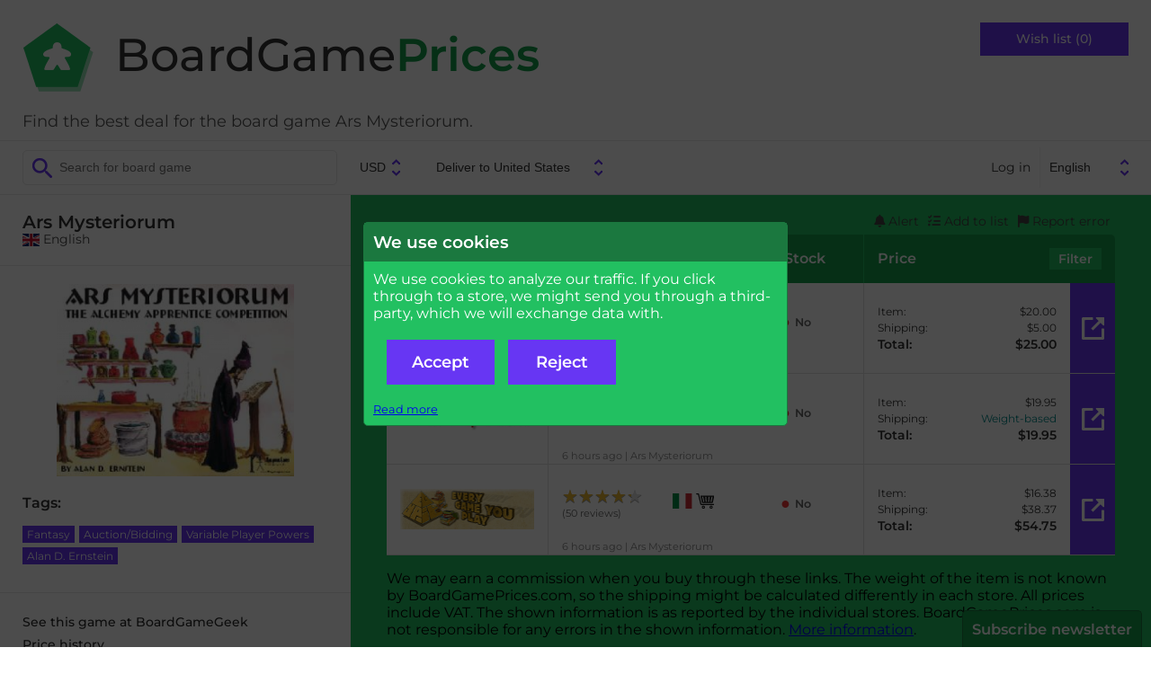

--- FILE ---
content_type: text/html; charset=UTF-8
request_url: https://boardgameprices.com/item/show/9939/ars-mysteriorum
body_size: 9403
content:
<!DOCTYPE html>
<html lang="en">
<head>
  <meta http-equiv="Content-Type" content="text/html; charset=UTF-8">
  <title>Ars Mysteriorum - best deal on board games -
  BoardGamePrices.com</title>
  <meta name="viewport" content="width=device-width, user-scalable=no, initial-scale=1.0">
  <link href="/css/fonts.css" rel="stylesheet">
  <link href="/css/fontawesome.min.css" rel="stylesheet">
  <link href="/css/solid.min.css" rel="stylesheet">
  <link href="/css/base2.v141.css" media="all" type="text/css" rel="stylesheet">
    <meta name="description" content="Find the best price or deal for the board game Ars Mysteriorum ">

  <link rel="canonical" href="/item/show/9939/ars-mysteriorum" />
<link rel="alternate" hreflang="da" href="https://braetspilspriser.dk/item/show/9939/ars-mysteriorum" />
<link rel="alternate" hreflang="sv" href="https://bradspelspriser.se/item/show/9939/ars-mysteriorum" />
<link rel="alternate" hreflang="en-GB" href="https://boardgameprices.co.uk/item/show/9939/ars-mysteriorum" />
<link rel="alternate" hreflang="en-US" href="https://boardgameprices.com/item/show/9939/ars-mysteriorum" />
<link rel="alternate" hreflang="de" href="https://brettspielpreise.de/item/show/9939/ars-mysteriorum" />
<link rel="alternate" hreflang="fr" href="https://ludiprix.fr/item/show/9939/ars-mysteriorum" />
<link rel="alternate" hreflang="nl" href="https://bordspelprijzen.nl/item/show/9939/ars-mysteriorum" />
<link rel="alternate" hreflang="es" href="https://preciosjuegosdemesa.es/item/show/9939/ars-mysteriorum" />
<meta property="og:title" content="Ars Mysteriorum" />
<meta property="og:image" content="https://d2qg6c07ydxh2f.cloudfront.net/items/39/img_9939_MAIN.png" />


<!-- WGCC873 -->

</head>
<body>

 <div id="header">
   <div class="headergroup flex-left">
       <a href="/"><img src="/img/logo.png" alt="BoardGamePrices.com" class="logo" />
       <h2 class="title">BoardGame<span>Prices</span></h2>
       </a>
       <div class="tagline">
Find the best deal for the board game Ars Mysteriorum.       </div>
   </div>

   <div class="headergroup" style="flex-grow: 2">
   </div>

   <div class="headergroup flex-right wishlistheader">
       <a class="wishlistbutton" href="/cart/show">Wish list (0)</a>
   </div>
   <div id="menutoggle">
     <input type="checkbox" />
     <div id="cover"></div>
     <span></span>
     <span></span>
     <span></span>
     <ul id="menu">
          <li>Menu</li>
          <a href="/cart/show"><li>Wish list</li></a>
                      <a href="/user/login"><li>Log in</li></a>
          
          <a href="/about"><li>About BoardGamePrices.com</li></a>
          <a href="/about/contact"><li>Contact</li></a>
          <li>
          <form id="language2" action="/user/settings" method="POST">
          <input type="hidden" name="ccy" value="USD">
          <input type="hidden" name="destination" value="US">
          <select name="language" onchange="this.form.submit()">
						<option value="da" >Dansk</option>
            			<option value="sv" >Svenska</option>
            			<option value="en" selected="selected">English</option>
            			<option value="de" >Deutsch</option>
            			<option value="fr" >Français</option>
            			<option value="nl" >Nederlands</option>
            			<option value="es" >Español</option>
                      </select>
          </form>
          </li>
     </ul>
   </div>
 </div>

 <div id="toolbar">
      <div>
          <form action="/item/search" method="GET" id="search">
              <input type="search" class="searchfield" name="search" placeholder="Search for board game" value="">
          </form>

          <form action="/user/settings" method="POST" id="profile">
              <input type="hidden" name="language" value="en">
              <select name="currency" onchange="this.form.submit()">
                                <option value="DKK" >DKK</option>
                                <option value="EUR" >EUR</option>
                                <option value="SEK" >SEK</option>
                                <option value="GBP" >GBP</option>
                                <option value="USD" selected="selected">USD</option>
                                <option value="PLN" >PLN</option>
                                <option value="NOK" >NOK</option>
                                <option value="CHF" >CHF</option>
                                <option value="CAD" >CAD</option>
                                <option value="HUF" >HUF</option>
                                <option value="CZK" >CZK</option>
                                <option value="BGN" >BGN</option>
                              </select>
              <select name="destination" onchange="this.form.submit()">
                                <option value="AT" >Deliver to Austria</option>
			                    <option value="BE" >Deliver to Belgium</option>
			                    <option value="BG" >Deliver to Bulgaria</option>
			                    <option value="CA" >Deliver to Canada</option>
			                    <option value="HR" >Deliver to Croatia</option>
			                    <option value="CZ" >Deliver to Czechia</option>
			                    <option value="DK" >Deliver to Denmark</option>
			                    <option value="EE" >Deliver to Estonia</option>
			                    <option value="FI" >Deliver to Finland</option>
			                    <option value="FR" >Deliver to France</option>
			                    <option value="DE" >Deliver to Germany</option>
			                    <option value="GR" >Deliver to Greece</option>
			                    <option value="HU" >Deliver to Hungary</option>
			                    <option value="IE" >Deliver to Ireland</option>
			                    <option value="IT" >Deliver to Italy</option>
			                    <option value="LV" >Deliver to Latvia</option>
			                    <option value="LT" >Deliver to Lithuania</option>
			                    <option value="NO" >Deliver to Norway</option>
			                    <option value="PL" >Deliver to Poland</option>
			                    <option value="PT" >Deliver to Portugal</option>
			                    <option value="RO" >Deliver to Romania</option>
			                    <option value="SK" >Deliver to Slovakia</option>
			                    <option value="SI" >Deliver to Slovenia</option>
			                    <option value="ES" >Deliver to Spain</option>
			                    <option value="SE" >Deliver to Sweden</option>
			                    <option value="CH" >Deliver to Switzerland</option>
			                    <option value="NL" >Deliver to The Netherlands</option>
			                    <option value="GB" >Deliver to United Kingdom</option>
			                    <option value="US" selected="selected">Deliver to United States</option>
			                  </select>
          </form>
      </div>

      <div id="topmenu">
                      <a href="/user/login">Log in</a>
                    <form id="language" action="/user/settings" method="POST">
          <input type="hidden" name="ccy" value="USD">
          <input type="hidden" name="destination" value="US">
          <select name="language" onchange="this.form.submit()">
						<option value="da" >Dansk</option>
            			<option value="sv" >Svenska</option>
            			<option value="en" selected="selected">English</option>
            			<option value="de" >Deutsch</option>
            			<option value="fr" >Français</option>
            			<option value="nl" >Nederlands</option>
            			<option value="es" >Español</option>
                      </select>
          </form>
      </div>
 </div>

 <div id="message">
        
     </div>

 <div id="main">
     
<!-- START ITEM LEFT -->
<script type="application/ld+json">
{
    "@context": "http://schema.org/",
    "@type": "Product",
    "name": "Ars Mysteriorum",
    "image": "https://d2qg6c07ydxh2f.cloudfront.net/items/39/img_9939_MAIN.png",
    "sku": "9939",
    "description": "Ars Mysteriorum",
    "gtin": null,
    "offers": {
        "@type": "AggregateOffer",
        "lowPrice": "16.38",
        "highPrice": "20",
        "priceCurrency": "USD",
        "offerCount": 3    }
}
</script>


<div id="sidebar">
  <div class="productname sidebarinfo">
    <h1>Ars Mysteriorum</h1>
        <span class="itemversion"><span class="nobr"><img src="/img/svg/flags/GB.svg" class="flag-icon svg-icon" alt="GB" />&nbsp;English</span></span>
       </div>

   <div class="sidebarinfo">
     <img class="product" src="https://d2qg6c07ydxh2f.cloudfront.net/items/39/img_9939_MAIN.png" alt="Ars Mysteriorum" title="Ars Mysteriorum" />

        </div>

   <input type="checkbox" id="productdetails" role="button" class="expander" />
   <div class="productdetails expandee">

   <h3>Tags:</h3>
   <ul class="tags">
               <li><a href="/item/search/?tags=58">Fantasy</a></li>
                    <li><a href="/item/search/?tags=41">Auction/Bidding</a></li>
                    <li><a href="/item/search/?tags=20">Variable Player Powers</a></li>
                    <li><a href="/item/search/?tags=4691">Alan D. Ernstein</a></li>
                       </ul>


   
      
   <ul class="actions">


<li><a href="http://www.boardgamegeek.com/boardgame/17125/show">See this game at BoardGameGeek</a></li>

<li><a href="/item/history/9939/ars-mysteriorum">Price history</a></li>

<li><label for="modal_notifyme">Notify me, when the price is lower.</label></li>

<li>
    <form action="/cart/add" method="POST">
        <input type="hidden" name="id" value="9939" />
        <input type="hidden" name="action" value="return" />
        <button type="submit">Add to wish list</button>
    </form>
</li>

<li><label for="modal_report_error">Report an error on this page</label></li>








</ul>

</div>


    <label for="productdetails" id="productdetailstoggle"><span>Expand details</span></label>
</div>


<div id="content" class="withproducttools">



<ul class="producttools">
   <li><label for="modal_notifyme"><i class="fa-solid fa-bell"></i>&nbsp;Alert</label></li>
   <li><label for="modal_add_to_list"><i class="fa-solid fa-list-check"></i>&nbsp;Add to list</label></li>
   <li><label for="modal_report_error"><i class="fa-solid fa-flag"></i>&nbsp;Report error</label></li>
</ul>

<div id="vendorlist">
 <div class="vendorheader" style="-ms-grid-column: 1; -ms-grid-row: 1">Store</div>
 <div class="multicell vendorheader-wrapper" style="-ms-grid-column: 2; -ms-grid-row: 1">
     <div class="vendorheader ratingcolumn">Rating</div>
     <div class="vendorheader informationcolumn">Information</div>
     <div class="vendorheader stockcolumn">Stock</div>
 </div>
 <div class="vendorheader" style="-ms-grid-column:3; -ms-grid-row: 1">Price   <label style="cursor:pointer" for="listfilter">Filter</label>
 </div>

 <input type="checkbox" id="listfilter" role="button" class="expander">
 <div method="POST" class="listfiltercontainer expandee" style="-ms-grid-row: 2; -ms-grid-column: 1; -ms-grid-column-span: 3">
   <div>
     <p>Here you can change your price display settings for BoardGamePrices.com. By default the cheapest price is shown based on delivery with tracking to your door, paid by credit card. Some stores offer cheaper alternatives, which your can chose to have shown instead, if applicable.</p>
   </div>
   <form method="POST">
   <input type="hidden" name="pricesettings" value="1" />

    <div style="white-space: nowrap">
     <select name="pricesort">
       <option value="SMART" selected="selected">Smart sort</option>
       <option value="CHEAP1">By price including shipping</option>
       <option value="CHEAP2">By price before shipping</option>
       <option value="STOCK">By stock status</option>
     </select>
     <br />
     <input type="checkbox" name="shipping_letter" id="shipping_letter"  />
     <label for="shipping_letter">Allow shipping by letter (no tracking).</label><br />
     <input type="checkbox" name="shipping_postoffice" id="shipping_postoffice" checked="checked" />
     <label for="shipping_postoffice">Allow delivery to postal office.</label><br />
     <input type="checkbox" name="shipping_pickupbox" id="shipping_pickupbox"  />
     <label for="shipping_pickupbox">Allow delivery to an automated station.</label><br />
     <input type="checkbox" name="shipping_office" id="shipping_office"  />
     <label for="shipping_office">Allow delivery to your office address.</label><br />
     <button type="submit" class="button">Save</button>
    </div>

    <div>
     <p>Allow pick-up from these stores</p>
     <div class="pickuplist">
                                                                                                                                                                                                                                                                                                                                                                                                                                                                                                                                                                                                                                                                                                                                                                                                                                                                                                                                                                                                                                                                                                                                                                                                                                                                                                                                                                                                                                                                                                                                                                                                                                                                                                                                                                                                                                                                                                                                                                                                                                                                                                                                                                                                                                                                                                                                                                                                                                                                                                                                                                                                                                                                                                                                                                                                                                                                                                                                                                                                                                                                                                                                                                                                                                                                                                                                                                                                                                                                                                                                                                                                                                                                                                                                                                                                                                                                                                                                                                                                                                                                                                                                                                                              </div>
    </div>

   </form>
 </div>



 <div class="vendordetail vendorlogo" style="-ms-grid-column: 1; -ms-grid-row: 3"><img class="storeimage" title="Spida Games" alt="Spida Games" src="https://d2qg6c07ydxh2f.cloudfront.net/shops/498.png?hash=1" /></div>

<div class="vendordetail vendorstatus">
 <div class="infocontainer multicell" style="-ms-grid-column: 2; -ms-grid-row: 3">
     <div class="vendorrating">
            </div>
     <div class="vendorinfo">
     <img src="/img/svg/flags/US.svg" class="vendorinfo-icon flag-icon svg-icon" alt="US" />&nbsp;<a href="/store/stuffers/498"><img alt="Stuff your basket at Spida Games!" src="/img/svg/shopping-cart-icon.svg" title="Stuff your basket at Spida Games!" class="shopping-cart-icon svg-icon vendorinfo-icon" /></a>     </div>
     <div class="vendorstock">
                <span class="stockno">No</span>
                     </div>
 </div>
    <div class="storeitemname">
        <span title="2026-01-19 19:00:13">2 hours ago</span>        |
        Ars Mysteriorum    </div>
</div>
 <div class="vendordetail vendorprice" style="-ms-grid-column: 3; -ms-grid-row: 3">

    <div class="pricedetails">

        <div style="-ms-grid-column: 1; -ms-grid-row: 1">Item:</div>
        <div style="-ms-grid-column: 2; -ms-grid-row: 1">$20.00</div>

        <div style="-ms-grid-column: 1; -ms-grid-row: 2">Shipping:</div>
        <div style="-ms-grid-column: 2; -ms-grid-row: 2">$5.00</div>

        
        
        <div class="total" style="-ms-grid-column: 1; -ms-grid-row: 5">Total:</div>
        <div class="total grand-total" style="-ms-grid-column: 2; -ms-grid-row: 5">$25.00</div>
    </div>

                        <a rel="nofollow" href="/item/go?rank=1&source=I&storeitemid=4915326" class="buylink" onclick="return checkConsent()">Buy now</a>
            
 </div>


 <div class="vendordetail vendorlogo" style="-ms-grid-column: 1; -ms-grid-row: 4"><img class="storeimage" title="Fair Play Games" alt="Fair Play Games" src="https://d2qg6c07ydxh2f.cloudfront.net/shops/82.png?hash=1" /></div>

<div class="vendordetail vendorstatus">
 <div class="infocontainer multicell" style="-ms-grid-column: 2; -ms-grid-row: 4">
     <div class="vendorrating">
            </div>
     <div class="vendorinfo">
     <img src="/img/svg/flags/US.svg" class="vendorinfo-icon flag-icon svg-icon" alt="US" />&nbsp;<a href="/store/stuffers/82"><img alt="Stuff your basket at Fair Play Games!" src="/img/svg/shopping-cart-icon.svg" title="Stuff your basket at Fair Play Games!" class="shopping-cart-icon svg-icon vendorinfo-icon" /></a>     </div>
     <div class="vendorstock">
                <span class="stockno">No</span>
                     </div>
 </div>
    <div class="storeitemname">
        <span title="2026-01-19 15:35:02">6 hours ago</span>        |
        Ars Mysteriorum    </div>
</div>
 <div class="vendordetail vendorprice" style="-ms-grid-column: 3; -ms-grid-row: 4">

    <div class="pricedetails">

        <div style="-ms-grid-column: 1; -ms-grid-row: 1">Item:</div>
        <div style="-ms-grid-column: 2; -ms-grid-row: 1">$19.95</div>

        <div style="-ms-grid-column: 1; -ms-grid-row: 2">Shipping:</div>
        <div style="-ms-grid-column: 2; -ms-grid-row: 2"><span style="color:darkcyan">Weight-based</span></div>

        
        
        <div class="total" style="-ms-grid-column: 1; -ms-grid-row: 5">Total:</div>
        <div class="total grand-total" style="-ms-grid-column: 2; -ms-grid-row: 5">$19.95</div>
    </div>

                        <a rel="nofollow" href="/item/go?rank=2&source=I&storeitemid=147650" class="buylink" onclick="return checkConsent()">Buy now</a>
            
 </div>


 <div class="vendordetail vendorlogo" style="-ms-grid-column: 1; -ms-grid-row: 5"><img class="storeimage" title="Every Game You Play" alt="Every Game You Play" src="https://d2qg6c07ydxh2f.cloudfront.net/shops/320.png?hash=1" /></div>

<div class="vendordetail vendorstatus">
 <div class="infocontainer multicell" style="-ms-grid-column: 2; -ms-grid-row: 5">
     <div class="vendorrating">
                <div>
         <a href="http://www.trustpilot.co.uk/review/www.egyp.it" rel="nofollow" style="text-decoration:none">
                      <div class="star-rating"><div class="star-rating-top" style="width:86%"><span>&#9733;</span><span>&#9733;</span><span>&#9733;</span><span>&#9733;</span><span>&#9733;</span></div><div class="star-rating-bottom"><span>&#9733;</span><span>&#9733;</span><span>&#9733;</span><span>&#9733;</span><span>&#9733;</span></div></div>                    </a>
         <span class="ratingcount">(50&nbsp;reviews)</span>
         </div>
            </div>
     <div class="vendorinfo">
     <img src="/img/svg/flags/IT.svg" class="vendorinfo-icon flag-icon svg-icon" alt="IT" />&nbsp;<a href="/store/stuffers/320"><img alt="Stuff your basket at Every Game You Play!" src="/img/svg/shopping-cart-icon.svg" title="Stuff your basket at Every Game You Play!" class="shopping-cart-icon svg-icon vendorinfo-icon" /></a>     </div>
     <div class="vendorstock">
                <span class="stockno">No</span>
                     </div>
 </div>
    <div class="storeitemname">
        <span title="2026-01-19 14:56:37">6 hours ago</span>        |
        Ars Mysteriorum    </div>
</div>
 <div class="vendordetail vendorprice" style="-ms-grid-column: 3; -ms-grid-row: 5">

    <div class="pricedetails">

        <div style="-ms-grid-column: 1; -ms-grid-row: 1">Item:</div>
        <div style="-ms-grid-column: 2; -ms-grid-row: 1">$16.38</div>

        <div style="-ms-grid-column: 1; -ms-grid-row: 2">Shipping:</div>
        <div style="-ms-grid-column: 2; -ms-grid-row: 2">$38.37</div>

        
        
        <div class="total" style="-ms-grid-column: 1; -ms-grid-row: 5">Total:</div>
        <div class="total grand-total" style="-ms-grid-column: 2; -ms-grid-row: 5">$54.75</div>
    </div>

                        <a rel="nofollow" href="/item/go?rank=3&source=I&storeitemid=2081309" class="buylink" onclick="return checkConsent()">Buy now</a>
            
 </div>


</div>
<p>We may earn a commission when you buy through these links.
The weight of the item is not known by BoardGamePrices.com, so the shipping might be calculated differently in each store.
All prices include VAT. The shown information is as reported by the individual stores.
    BoardGamePrices.com is not responsible for any errors in the shown information. <a href="/about">More information</a>.</p>


<span>
    <input type="checkbox" id="modal_add_to_list" role="button" class="expander" />
    <div class="modal expandee fullmodal">
        <div>
            <form action="/cart/add" method="POST">
                <input type="hidden" name="id" value="9939" />
                <input type="hidden" name="action" value="return" />
                <button type="submit" class="button" style="width: 200px">Add to wish list</button>
            <label for="modal_add_to_list" class="button">Close</label>
            </form>

            <hr />

                            <em style="display:block">If you <a href="/user/login">log in</a>, you can create several lists - including public lists!</em>
            

        </div>
    </div>
</span>

<span>
<input type="checkbox" id="modal_report_error" role="button" class="expander" />
<div class="modal expandee fullmodal">
    <form action="/item/doreporterror" method="POST">
        <p>Here you can report errors on this page. Describe the error, and we will examine it as soon as possible. Notice that prices and
    stock status are updated nightly, and therefore delays can occur.</p>
        <p>
            <input type="hidden" name="store_item_ids" value="4915326,147650,2081309" />
            <input type="hidden" name="item_id" value="9939" />
            <input type="text" id="subject2" name="subject" autofill="off" />
            <input type="hidden" id="check2" name="check" value="4" />
            <style>
                input#subject2 {
                    display:none;
                }
            </style>
            <script type="text/javascript">
                document.getElementById('check2').value = '3';
            </script>

            <div class="inputfieldrow">
                <label for="error_type">Type of the error:</label>
                <select name="error_type" id="error_type">
                    <option value="error_select">Choose...</option>
                    <option value="error_price">Wrong price</option>
                    <option value="error_stock">Wrong stock status</option>
                    <option value="error_map">Wrong product listed</option>
                    <option value="error_link">Wrong link to a shop</option>
                    <option value="error_weight">Wrong weight for the product</option>
                    <option value="error_version">Different versions listed</option>
                    <option value="error_picture">Wrong picture</option>
                    <option value="error_other">Other</option>
                </select>
            </div>

            <div class="inputfieldrow">
                <label for="error_email">Your email:</label>
                <input type="email" name="error_email" id="error_email" />
            </div>
            <div class="inputfieldrow">
                <label for="error_text">More information:</label>
                <textarea name="error_text" id="error_text"></textarea>
            </div>
            We will only use your email for notifying you, once the error has been corrected, or if we need more information.            <div class="inputfieldrow">
                <input type="submit" value="Send" class="button">
                <label for="modal_report_error" class="button">Close</label>
            </div>
        </p>
    </form>
</div>
</span>
<span>
<input type="checkbox" id="modal_notifyme" role="button" class="expander" />
<div class="modal expandee fullmodal">
    <form action="/user/notifyme" method="POST">
        <p>If you would like to be notified, when Ars Mysteriorum is in stock, you can enter your e-mail here. We will send you a mail, once Ars Mysteriorum is in stock in at least one store. We will not use your e-mail for any other purpose than sending you this one e-mail.</p>
        <div>
            <input type="hidden" name="item_id" value="9939" />
            <div class="inputfieldrow">
            <label>E-mail</label>
            <input type="email" name="email" value="" />
            <input type="text" id="subject3" name="subject" autofill="off" />
            <input type="hidden" id="check3" name="check" value="4" />
            <style>
                input#subject3 {
                    display:none;
                }
            </style>
            <script type="text/javascript">
                document.getElementById('check3').value = '3';
            </script>
            </div>
            <br />
                <input style="display: inline" type="checkbox" name="usemaxprice" id="usemaxprice" role="button" class="expander" checked="checked"/>
                <label for="usemaxprice">Only notify me, when the price (incl. shipping) is below a certain amount.</label>
                <div class="expandee">
                    <input style="width: 10em; text-align: right" type="number" name="maxprice" id="maxprice" value="54" />
                    USD                </div>
            <br />
            <br />

            <div>
                                <input style="display: inline" type="checkbox" name="excludestores" id="excludestores" role="button" class="expander"  />
                <label for="excludestores">Do not notify me for certain stores.</label>
                <div class="expandee" style="flex-direction: column">
                    <div class="excludelist">

                                                                                    <input  type="checkbox" id="excludenotify_151" name="excludenotify[151]" class="excludenotifycheck excludenotifycheck_US" />
                                <label style="display:inline" for="excludenotify_151"><img src="/img/svg/flags/US.svg" class="flag-icon svg-icon" alt="US" />&nbsp;Amazon</label><br />
                                                                                                                <input  type="checkbox" id="excludenotify_489" name="excludenotify[489]" class="excludenotifycheck excludenotifycheck_US" />
                                <label style="display:inline" for="excludenotify_489"><img src="/img/svg/flags/US.svg" class="flag-icon svg-icon" alt="US" />&nbsp;Asmodee</label><br />
                                                                                                                <input  type="checkbox" id="excludenotify_199" name="excludenotify[199]" class="excludenotifycheck excludenotifycheck_US" />
                                <label style="display:inline" for="excludenotify_199"><img src="/img/svg/flags/US.svg" class="flag-icon svg-icon" alt="US" />&nbsp;Atomic Empire</label><br />
                                                                                                                <input  type="checkbox" id="excludenotify_495" name="excludenotify[495]" class="excludenotifycheck excludenotifycheck_US" />
                                <label style="display:inline" for="excludenotify_495"><img src="/img/svg/flags/US.svg" class="flag-icon svg-icon" alt="US" />&nbsp;Board Game Barrister</label><br />
                                                                                                                <input  type="checkbox" id="excludenotify_487" name="excludenotify[487]" class="excludenotifycheck excludenotifycheck_US" />
                                <label style="display:inline" for="excludenotify_487"><img src="/img/svg/flags/US.svg" class="flag-icon svg-icon" alt="US" />&nbsp;Board Gaming with Education</label><br />
                                                                                                                <input  type="checkbox" id="excludenotify_474" name="excludenotify[474]" class="excludenotifycheck excludenotifycheck_US" />
                                <label style="display:inline" for="excludenotify_474"><img src="/img/svg/flags/US.svg" class="flag-icon svg-icon" alt="US" />&nbsp;Boardtopia</label><br />
                                                                                                                <input  type="checkbox" id="excludenotify_87" name="excludenotify[87]" class="excludenotifycheck excludenotifycheck_US" />
                                <label style="display:inline" for="excludenotify_87"><img src="/img/svg/flags/US.svg" class="flag-icon svg-icon" alt="US" />&nbsp;Cape Fear Games</label><br />
                                                                                                                <input  type="checkbox" id="excludenotify_86" name="excludenotify[86]" class="excludenotifycheck excludenotifycheck_US" />
                                <label style="display:inline" for="excludenotify_86"><img src="/img/svg/flags/US.svg" class="flag-icon svg-icon" alt="US" />&nbsp;Cardhaus</label><br />
                                                                                                                <input  type="checkbox" id="excludenotify_507" name="excludenotify[507]" class="excludenotifycheck excludenotifycheck_US" />
                                <label style="display:inline" for="excludenotify_507"><img src="/img/svg/flags/US.svg" class="flag-icon svg-icon" alt="US" />&nbsp;Coupled Games</label><br />
                                                                                                                <input  type="checkbox" id="excludenotify_504" name="excludenotify[504]" class="excludenotifycheck excludenotifycheck_US" />
                                <label style="display:inline" for="excludenotify_504"><img src="/img/svg/flags/US.svg" class="flag-icon svg-icon" alt="US" />&nbsp;Detective Hawk Games</label><br />
                                                                                                                <input  type="checkbox" id="excludenotify_82" name="excludenotify[82]" class="excludenotifycheck excludenotifycheck_US" />
                                <label style="display:inline" for="excludenotify_82"><img src="/img/svg/flags/US.svg" class="flag-icon svg-icon" alt="US" />&nbsp;Fair Play Games</label><br />
                                                                                                                <input  type="checkbox" id="excludenotify_484" name="excludenotify[484]" class="excludenotifycheck excludenotifycheck_US" />
                                <label style="display:inline" for="excludenotify_484"><img src="/img/svg/flags/US.svg" class="flag-icon svg-icon" alt="US" />&nbsp;Game Grid</label><br />
                                                                                                                <input  type="checkbox" id="excludenotify_509" name="excludenotify[509]" class="excludenotifycheck excludenotifycheck_US" />
                                <label style="display:inline" for="excludenotify_509"><img src="/img/svg/flags/US.svg" class="flag-icon svg-icon" alt="US" />&nbsp;Game Kastle</label><br />
                                                                                                                <input  type="checkbox" id="excludenotify_483" name="excludenotify[483]" class="excludenotifycheck excludenotifycheck_US" />
                                <label style="display:inline" for="excludenotify_483"><img src="/img/svg/flags/US.svg" class="flag-icon svg-icon" alt="US" />&nbsp;Game Nerdz</label><br />
                                                                                                                <input  type="checkbox" id="excludenotify_486" name="excludenotify[486]" class="excludenotifycheck excludenotifycheck_US" />
                                <label style="display:inline" for="excludenotify_486"><img src="/img/svg/flags/US.svg" class="flag-icon svg-icon" alt="US" />&nbsp;Gamers Grove</label><br />
                                                                                                                <input  type="checkbox" id="excludenotify_502" name="excludenotify[502]" class="excludenotifycheck excludenotifycheck_US" />
                                <label style="display:inline" for="excludenotify_502"><img src="/img/svg/flags/US.svg" class="flag-icon svg-icon" alt="US" />&nbsp;Games and Stuff</label><br />
                                                                                                                <input  type="checkbox" id="excludenotify_490" name="excludenotify[490]" class="excludenotifycheck excludenotifycheck_US" />
                                <label style="display:inline" for="excludenotify_490"><img src="/img/svg/flags/US.svg" class="flag-icon svg-icon" alt="US" />&nbsp;Gamezenter</label><br />
                                                                                                                <input  type="checkbox" id="excludenotify_510" name="excludenotify[510]" class="excludenotifycheck excludenotifycheck_US" />
                                <label style="display:inline" for="excludenotify_510"><img src="/img/svg/flags/US.svg" class="flag-icon svg-icon" alt="US" />&nbsp;GatePlay</label><br />
                                                                                                                <input  type="checkbox" id="excludenotify_494" name="excludenotify[494]" class="excludenotifycheck excludenotifycheck_US" />
                                <label style="display:inline" for="excludenotify_494"><img src="/img/svg/flags/US.svg" class="flag-icon svg-icon" alt="US" />&nbsp;Gift of Games</label><br />
                                                                                                                <input  type="checkbox" id="excludenotify_488" name="excludenotify[488]" class="excludenotifycheck excludenotifycheck_US" />
                                <label style="display:inline" for="excludenotify_488"><img src="/img/svg/flags/US.svg" class="flag-icon svg-icon" alt="US" />&nbsp;Just Games Rochester LLC</label><br />
                                                                                                                <input  type="checkbox" id="excludenotify_493" name="excludenotify[493]" class="excludenotifycheck excludenotifycheck_US" />
                                <label style="display:inline" for="excludenotify_493"><img src="/img/svg/flags/US.svg" class="flag-icon svg-icon" alt="US" />&nbsp;Legendesque</label><br />
                                                                                                                <input  type="checkbox" id="excludenotify_85" name="excludenotify[85]" class="excludenotifycheck excludenotifycheck_US" />
                                <label style="display:inline" for="excludenotify_85"><img src="/img/svg/flags/US.svg" class="flag-icon svg-icon" alt="US" />&nbsp;Miniature Market</label><br />
                                                                                                                <input  type="checkbox" id="excludenotify_492" name="excludenotify[492]" class="excludenotifycheck excludenotifycheck_US" />
                                <label style="display:inline" for="excludenotify_492"><img src="/img/svg/flags/US.svg" class="flag-icon svg-icon" alt="US" />&nbsp;Pandemonium Books & Games</label><br />
                                                                                                                <input  type="checkbox" id="excludenotify_512" name="excludenotify[512]" class="excludenotifycheck excludenotifycheck_US" />
                                <label style="display:inline" for="excludenotify_512"><img src="/img/svg/flags/US.svg" class="flag-icon svg-icon" alt="US" />&nbsp;Shadowborne Games</label><br />
                                                                                                                <input  type="checkbox" id="excludenotify_498" name="excludenotify[498]" class="excludenotifycheck excludenotifycheck_US" />
                                <label style="display:inline" for="excludenotify_498"><img src="/img/svg/flags/US.svg" class="flag-icon svg-icon" alt="US" />&nbsp;Spida Games</label><br />
                                                                                                                <input  type="checkbox" id="excludenotify_499" name="excludenotify[499]" class="excludenotifycheck excludenotifycheck_US" />
                                <label style="display:inline" for="excludenotify_499"><img src="/img/svg/flags/US.svg" class="flag-icon svg-icon" alt="US" />&nbsp;Spielbound</label><br />
                                                                                                                <input  type="checkbox" id="excludenotify_482" name="excludenotify[482]" class="excludenotifycheck excludenotifycheck_US" />
                                <label style="display:inline" for="excludenotify_482"><img src="/img/svg/flags/US.svg" class="flag-icon svg-icon" alt="US" />&nbsp;Tabletop Merchant</label><br />
                                                                                                                <input  type="checkbox" id="excludenotify_481" name="excludenotify[481]" class="excludenotifycheck excludenotifycheck_US" />
                                <label style="display:inline" for="excludenotify_481"><img src="/img/svg/flags/US.svg" class="flag-icon svg-icon" alt="US" />&nbsp;Time Well Spent</label><br />
                                                                                                                                                                                                                                                                                                                                                                                    <input  type="checkbox" id="excludenotify_233" name="excludenotify[233]" class="excludenotifycheck excludenotifycheck_BE" />
                                <label style="display:inline" for="excludenotify_233"><img src="/img/svg/flags/BE.svg" class="flag-icon svg-icon" alt="BE" />&nbsp;De Spelvogel</label><br />
                                                                                                                                                                                                                                                                            <input  type="checkbox" id="excludenotify_480" name="excludenotify[480]" class="excludenotifycheck excludenotifycheck_BE" />
                                <label style="display:inline" for="excludenotify_480"><img src="/img/svg/flags/BE.svg" class="flag-icon svg-icon" alt="BE" />&nbsp;Sheepgames</label><br />
                                                                                                                                                                                                                                                                                                                                <input  type="checkbox" id="excludenotify_267" name="excludenotify[267]" class="excludenotifycheck excludenotifycheck_BE" />
                                <label style="display:inline" for="excludenotify_267"><img src="/img/svg/flags/BE.svg" class="flag-icon svg-icon" alt="BE" />&nbsp;Worlds' End Comics & Games</label><br />
                                                                                                                <input  type="checkbox" id="excludenotify_551" name="excludenotify[551]" class="excludenotifycheck excludenotifycheck_CA" />
                                <label style="display:inline" for="excludenotify_551"><img src="/img/svg/flags/CA.svg" class="flag-icon svg-icon" alt="CA" />&nbsp;Cardboard Hero</label><br />
                                                                                                                <input  type="checkbox" id="excludenotify_275" name="excludenotify[275]" class="excludenotifycheck excludenotifycheck_CA" />
                                <label style="display:inline" for="excludenotify_275"><img src="/img/svg/flags/CA.svg" class="flag-icon svg-icon" alt="CA" />&nbsp;Le Valet D'Coeur</label><br />
                                                                                                                                                                                                                        <input  type="checkbox" id="excludenotify_454" name="excludenotify[454]" class="excludenotifycheck excludenotifycheck_CH" />
                                <label style="display:inline" for="excludenotify_454"><img src="/img/svg/flags/CH.svg" class="flag-icon svg-icon" alt="CH" />&nbsp;Well Played</label><br />
                                                                                                                                                                                                                        <input  type="checkbox" id="excludenotify_118" name="excludenotify[118]" class="excludenotifycheck excludenotifycheck_DE" />
                                <label style="display:inline" for="excludenotify_118"><img src="/img/svg/flags/DE.svg" class="flag-icon svg-icon" alt="DE" />&nbsp;Amazon</label><br />
                                                                                                                                                                                                                                                                                                                                                                                                                                                                                                                                                                                                                                                                                                                                                                <input  type="checkbox" id="excludenotify_447" name="excludenotify[447]" class="excludenotifycheck excludenotifycheck_DE" />
                                <label style="display:inline" for="excludenotify_447"><img src="/img/svg/flags/DE.svg" class="flag-icon svg-icon" alt="DE" />&nbsp;Gamer's HQ</label><br />
                                                                                                                <input  type="checkbox" id="excludenotify_476" name="excludenotify[476]" class="excludenotifycheck excludenotifycheck_DE" />
                                <label style="display:inline" for="excludenotify_476"><img src="/img/svg/flags/DE.svg" class="flag-icon svg-icon" alt="DE" />&nbsp;Keen Bean Studio</label><br />
                                                                                                                                                                                                                                                                                                                                                                                                                                                                                                                                                <input  type="checkbox" id="excludenotify_68" name="excludenotify[68]" class="excludenotifycheck excludenotifycheck_DE" />
                                <label style="display:inline" for="excludenotify_68"><img src="/img/svg/flags/DE.svg" class="flag-icon svg-icon" alt="DE" />&nbsp;Spiele-Offensive</label><br />
                                                                                                                                                                    <input  type="checkbox" id="excludenotify_246" name="excludenotify[246]" class="excludenotifycheck excludenotifycheck_DE" />
                                <label style="display:inline" for="excludenotify_246"><img src="/img/svg/flags/DE.svg" class="flag-icon svg-icon" alt="DE" />&nbsp;Spieletastisch</label><br />
                                                                                                                                                                                                                                                                                                                                                                                                                                                                                                                                                                                                                                                                                                                                                                                                                                                                                                                                                                                                                                                                                                                                                                                                                                                                                                                                                                                                                                                                                                                                                                                                                                                                                                                                                                                            <input  type="checkbox" id="excludenotify_467" name="excludenotify[467]" class="excludenotifycheck excludenotifycheck_EE" />
                                <label style="display:inline" for="excludenotify_467"><img src="/img/svg/flags/EE.svg" class="flag-icon svg-icon flag-icon-with-border" alt="EE" />&nbsp;Lauamängud</label><br />
                                                                                                                                                                                                                                                                                                                                                                                                                                                                                                                                                                                                                                                                                                            <input  type="checkbox" id="excludenotify_290" name="excludenotify[290]" class="excludenotifycheck excludenotifycheck_ES" />
                                <label style="display:inline" for="excludenotify_290"><img src="/img/svg/flags/ES.svg" class="flag-icon svg-icon" alt="ES" />&nbsp;Mathom</label><br />
                                                                                                                                                                                                                                                                                                                                                                                                                                                                                                                                                <input  type="checkbox" id="excludenotify_212" name="excludenotify[212]" class="excludenotifycheck excludenotifycheck_FR" />
                                <label style="display:inline" for="excludenotify_212"><img src="/img/svg/flags/FR.svg" class="flag-icon svg-icon" alt="FR" />&nbsp;Agorajeux</label><br />
                                                                                                                                                                                                                                                                                                                                                                                                                                                                                                                                                                                                                                                                                                                                                                                                                    <input  type="checkbox" id="excludenotify_145" name="excludenotify[145]" class="excludenotifycheck excludenotifycheck_FR" />
                                <label style="display:inline" for="excludenotify_145"><img src="/img/svg/flags/FR.svg" class="flag-icon svg-icon" alt="FR" />&nbsp;Philibert</label><br />
                                                                                                                                                                                                                        <input  type="checkbox" id="excludenotify_511" name="excludenotify[511]" class="excludenotifycheck excludenotifycheck_GB" />
                                <label style="display:inline" for="excludenotify_511"><img src="/img/svg/flags/GB.svg" class="flag-icon svg-icon" alt="GB" />&nbsp;All Rolled Up</label><br />
                                                                                                                <input  type="checkbox" id="excludenotify_105" name="excludenotify[105]" class="excludenotifycheck excludenotifycheck_GB" />
                                <label style="display:inline" for="excludenotify_105"><img src="/img/svg/flags/GB.svg" class="flag-icon svg-icon" alt="GB" />&nbsp;Amazon</label><br />
                                                                                                                                                                                                                                                                                                                                                                                                                                        <input  type="checkbox" id="excludenotify_116" name="excludenotify[116]" class="excludenotifycheck excludenotifycheck_GB" />
                                <label style="display:inline" for="excludenotify_116"><img src="/img/svg/flags/GB.svg" class="flag-icon svg-icon" alt="GB" />&nbsp;Chaos Cards</label><br />
                                                                                                                                                                                                                                                                                                                                                                                    <input  type="checkbox" id="excludenotify_184" name="excludenotify[184]" class="excludenotifycheck excludenotifycheck_GB" />
                                <label style="display:inline" for="excludenotify_184"><img src="/img/svg/flags/GB.svg" class="flag-icon svg-icon" alt="GB" />&nbsp;Firestorm Cards</label><br />
                                                                                                                                                                                                                        <input  type="checkbox" id="excludenotify_381" name="excludenotify[381]" class="excludenotifycheck excludenotifycheck_GB" />
                                <label style="display:inline" for="excludenotify_381"><img src="/img/svg/flags/GB.svg" class="flag-icon svg-icon" alt="GB" />&nbsp;Gamers@Hart</label><br />
                                                                                                                                                                                                                                                                                                                                                                                                                                                                                                                                                                                                                                                                                                            <input  type="checkbox" id="excludenotify_557" name="excludenotify[557]" class="excludenotifycheck excludenotifycheck_GB" />
                                <label style="display:inline" for="excludenotify_557"><img src="/img/svg/flags/GB.svg" class="flag-icon svg-icon" alt="GB" />&nbsp;Meeples Corner</label><br />
                                                                                                                                                                                                                                                                                                                                                                                                                                                                                                                                                <input  type="checkbox" id="excludenotify_188" name="excludenotify[188]" class="excludenotifycheck excludenotifycheck_GB" />
                                <label style="display:inline" for="excludenotify_188"><img src="/img/svg/flags/GB.svg" class="flag-icon svg-icon" alt="GB" />&nbsp;Second Chance Games</label><br />
                                                                                                                                                                                                                                                                                                                                                                                                                                                                                                                                                                                                    <input  type="checkbox" id="excludenotify_537" name="excludenotify[537]" class="excludenotifycheck excludenotifycheck_GB" />
                                <label style="display:inline" for="excludenotify_537"><img src="/img/svg/flags/GB.svg" class="flag-icon svg-icon" alt="GB" />&nbsp;Thistle Taverns</label><br />
                                                                                                                                                                                                                                                                                                                                <input  type="checkbox" id="excludenotify_553" name="excludenotify[553]" class="excludenotifycheck excludenotifycheck_GB" />
                                <label style="display:inline" for="excludenotify_553"><img src="/img/svg/flags/GB.svg" class="flag-icon svg-icon" alt="GB" />&nbsp;Tritex Games</label><br />
                                                                                                                <input  type="checkbox" id="excludenotify_138" name="excludenotify[138]" class="excludenotifycheck excludenotifycheck_GB" />
                                <label style="display:inline" for="excludenotify_138"><img src="/img/svg/flags/GB.svg" class="flag-icon svg-icon" alt="GB" />&nbsp;Wayland Games</label><br />
                                                                                                                <input  type="checkbox" id="excludenotify_193" name="excludenotify[193]" class="excludenotifycheck excludenotifycheck_GB" />
                                <label style="display:inline" for="excludenotify_193"><img src="/img/svg/flags/GB.svg" class="flag-icon svg-icon" alt="GB" />&nbsp;Zatu Games</label><br />
                                                                                                                <input  type="checkbox" id="excludenotify_353" name="excludenotify[353]" class="excludenotifycheck excludenotifycheck_GR" />
                                <label style="display:inline" for="excludenotify_353"><img src="/img/svg/flags/GR.svg" class="flag-icon svg-icon" alt="GR" />&nbsp;Artipia Store</label><br />
                                                                                                                                                                                                                                                                                                                                                                                                                                                                                                                                                                                                                                                        <input  type="checkbox" id="excludenotify_350" name="excludenotify[350]" class="excludenotifycheck excludenotifycheck_GR" />
                                <label style="display:inline" for="excludenotify_350"><img src="/img/svg/flags/GR.svg" class="flag-icon svg-icon" alt="GR" />&nbsp;The Game Rules</label><br />
                                                                                                                                                                                                                                                                                                                                                                                                                                                                                                                                                                                                    <input  type="checkbox" id="excludenotify_320" name="excludenotify[320]" class="excludenotifycheck excludenotifycheck_IT" />
                                <label style="display:inline" for="excludenotify_320"><img src="/img/svg/flags/IT.svg" class="flag-icon svg-icon" alt="IT" />&nbsp;Every Game You Play</label><br />
                                                                                                                                                                    <input  type="checkbox" id="excludenotify_548" name="excludenotify[548]" class="excludenotifycheck excludenotifycheck_IT" />
                                <label style="display:inline" for="excludenotify_548"><img src="/img/svg/flags/IT.svg" class="flag-icon svg-icon" alt="IT" />&nbsp;Ludus Magnus Studio</label><br />
                                                                                                                                                                                                                                                                                                                                                                                                                                                                                                                                                                                                                                                        <input  type="checkbox" id="excludenotify_240" name="excludenotify[240]" class="excludenotifycheck excludenotifycheck_NL" />
                                <label style="display:inline" for="excludenotify_240"><img src="/img/svg/flags/NL.svg" class="flag-icon svg-icon" alt="NL" />&nbsp;Gamer's Dream</label><br />
                                                                                                                                                                                                                                                                                                                                                                                                                                                                                                                                                                                                                                                                                                                                                                                                                                                                                                                                                                                                                                                                                                                                                                                                                                                    <input  type="checkbox" id="excludenotify_345" name="excludenotify[345]" class="excludenotifycheck excludenotifycheck_PT" />
                                <label style="display:inline" for="excludenotify_345"><img src="/img/svg/flags/PT.svg" class="flag-icon svg-icon" alt="PT" />&nbsp;Kult Games</label><br />
                                                                                                                                                                                                                                                                                                                                <input  type="checkbox" id="excludenotify_426" name="excludenotify[426]" class="excludenotifycheck excludenotifycheck_RO" />
                                <label style="display:inline" for="excludenotify_426"><img src="/img/svg/flags/RO.svg" class="flag-icon svg-icon" alt="RO" />&nbsp;Regatul Jocurilor</label><br />
                                                                                                                                                                                                                                                                                                                                                                                                                                                                                                                                                                                                    <input  type="checkbox" id="excludenotify_543" name="excludenotify[543]" class="excludenotifycheck excludenotifycheck_SE" />
                                <label style="display:inline" for="excludenotify_543"><img src="/img/svg/flags/SE.svg" class="flag-icon svg-icon" alt="SE" />&nbsp;Manaland</label><br />
                                                                                                                                                                                                                                                                                                                                                                                                                                                                                                                                                                                                                                                                                                                                                                                                                                </div>
                    <script type="text/javascript">
                        toggleallexcludenotify = function(localonly) {
                            shouldcheck = undefined;
                            boxes=document.getElementsByClassName('excludenotifycheck');
                            for(var i=0;i<boxes.length;i++)
                            {
                                if(boxes[i].type==='checkbox')
                                {
                                    if (localonly) {
                                        console.log(boxes[i].classList);
                                        console.log(boxes[i].classList.contains("excludenotifycheck_US"));
                                        shouldcheck = !boxes[i].classList.contains("excludenotifycheck_US");
                                    }

                                    if (shouldcheck === undefined) {
                                        shouldcheck = !boxes[i].checked;
                                    }
                                    boxes[i].checked=shouldcheck;
                                }
                            }
                        };
                    </script>
                    <div class="inputfieldrow">
                        <input type="button" onclick="toggleallexcludenotify(false);return false" class="button" value="Toggle all" />
                        <input type="button" onclick="toggleallexcludenotify(true);return false" class="button" value="Select foreign" />
                    </div>
                </div>
            </div>
            <br />

            <div class="inputfieldrow">
                <input type="submit" value="Activate" class="button">
                <label for="modal_notifyme" class="button">Close</label>
            </div>
        </div>
    </form>
</div>
</span>

</div>

 </div>

 <div id="footer">
      <a href="/about/stores">Store list</a> |
   <a href="/about/storesignup">For store owners</a> |
   <a href="/api/plugin">API</a> |
   <a href="/about/contact">Contact</a> |
   <a href="/about/privacypolicy">Privacy Policy</a> |
   <a href="/about">About BoardGamePrices.com</a> |
   <button class="btn-toggle-theme" style="background: none!important; border: none; padding: 0!important;cursor:pointer;color:white;font-family: 'Montserrat',
   sans-serif;line-height:25px;font-size:14px">Toggle Theme</button><br />
   &copy; 2012-2026 BoardGamePrices.com
 </div>

 <input type="checkbox" class="expander" role="button" id="newsletterpopup" />
 <label class="newsletter" for="newsletterpopup" id="newsletterteaser">
   <h3 style="cursor:pointer">Subscribe newsletter</h3>
 </label>
 <div class="newsletter expandee">
   <h3>Newsletter from BoardGamePrices.com<label for="newsletterpopup" class="closer" onclick="markNewsletterClosed()">X</label></h3>
   <div>
    <p>Subscribe to our weekly newsletter here!<br />You will receive 1 mail a week. Your email address will not be given to 3rd party.</p>
    <form method="POST" action="/news/newsletter" onSubmit="document.getElementById('category').value = 'boardgames'">
    <input class="inputfield" type="email" placeholder="Your email address" name="email" />
    <input type="text" id="subject" name="subject" autofil="off" />
    <input type="text" id="fullname" name="name" autofil="off" />
    <input type="text" id="category" name="category" autofil="off" />
    <input type="hidden" name="action" value="add" />
    <input type="submit" value="Subscribe" />
    </form>
   </div>
 </div>

 <div id="cookiePopup" style="display:none">
     <div>
         <h3>We use cookies</h3>

         <p>We use cookies to analyze our traffic. If you click through to a store, we might send you through a third-party, which we will exchange data with.</p>

         <p style="display:flex"><a href="#" onclick="acceptCookies(); return false;" class="action"><span>Accept</span></a><a href="#" onclick="rejectCookies(); return false;" class="action"><span>Reject</span></a></p>
         <p style="display:flex; justify-content: end; flex-direction: row"><a href="/about/privacypolicy" style="font-size: 80%">Read more</a></p>
     </div>
 </div>

 <script type="text/javascript">

     acceptCookies = function() {
         window.localStorage.setItem("acceptedCookies", "yes");
         document.getElementById("cookiePopup").style.display = "none";
         (adsbygoogle=window.adsbygoogle||[]).pauseAdRequests=0;
     };

     rejectCookies = function() {
         window.localStorage.setItem("acceptedCookies", "no");
         document.getElementById("cookiePopup").style.display = "none";
         (adsbygoogle=window.adsbygoogle||[]).pauseAdRequests=0;
     };

     document.addEventListener("DOMContentLoaded", () => {
         if (!window.localStorage.getItem("acceptedCookies")) {
             if (!document.location.href.includes("/about/privacypolicy")) {
                 document.getElementById("cookiePopup").style.display = "flex";
             }
         } else {
             (adsbygoogle=window.adsbygoogle||[]).pauseAdRequests=0;
         }
     });

     checkConsent = function() {
         try {
             if (typeof window.localStorage === 'undefined') {
                 return true;
             }
             if (window.localStorage.getItem("acceptedCookies") === "yes") {
                 return true;
             }
             if (document.getElementById("cookiePopup") === null) {
                 return true;
             }
             document.getElementById("cookiePopup").style.display = "flex";
             return false;
         } catch (e) {
             return true;
         }
         return true;
     };

	const btn = document.querySelector(".btn-toggle-theme");
	const prefersDarkScheme = window.matchMedia("(prefers-color-scheme: dark)");
	const currentTheme = localStorage.getItem("theme");
	if (currentTheme == "dark") {
	  document.body.classList.toggle("dark-mode");
	} else if (currentTheme == "light") {
	  document.body.classList.toggle("light-mode");
	}
	btn.addEventListener("click", function() {
	  if (prefersDarkScheme.matches) {
		document.body.classList.toggle("light-mode");
		var theme = document.body.classList.contains("light-mode") ? "light" : "dark";
	  } else {
		document.body.classList.toggle("dark-mode");
		var theme = document.body.classList.contains("dark-mode") ? "dark" : "light";
	  }
	  localStorage.setItem("theme", theme);
	});

    markNewsletterClosed = function() {
        var d = new Date();
        d.setTime(d.getTime() + 40*24*60*60*1000);
        document.cookie = "closedNewsletter=1; expires=" + d.toUTCString() + "; path=/";
        elm = document.getElementById('newsletterteaser');
        elm.parentNode.removeChild(elm);
    };

    if (document.cookie.indexOf("closedNewsletter=1") == -1) {
        window.setTimeout(function(){document.getElementById("newsletterpopup").checked = true}, 10000);
    }
</script>

</body>
</html>




--- FILE ---
content_type: text/css
request_url: https://boardgameprices.com/css/fonts.css
body_size: 400
content:
/* montserrat-300 - latin-ext_latin */
@font-face {
  font-family: 'Montserrat';
  font-style: normal;
  font-weight: 300;
  src: url('/fonts/montserrat-v25-latin-ext_latin-300.eot'); /* IE9 Compat Modes */
  src: local(''),
       url('/fonts/montserrat-v25-latin-ext_latin-300.eot?#iefix') format('embedded-opentype'), /* IE6-IE8 */
       url('/fonts/montserrat-v25-latin-ext_latin-300.woff2') format('woff2'), /* Super Modern Browsers */
       url('/fonts/montserrat-v25-latin-ext_latin-300.woff') format('woff'), /* Modern Browsers */
       url('/fonts/montserrat-v25-latin-ext_latin-300.ttf') format('truetype'), /* Safari, Android, iOS */
       url('/fonts/montserrat-v25-latin-ext_latin-300.svg#Montserrat') format('svg'); /* Legacy iOS */
}

/* montserrat-regular - latin-ext_latin */
@font-face {
  font-family: 'Montserrat';
  font-style: normal;
  font-weight: 400;
  src: url('/fonts/montserrat-v25-latin-ext_latin-regular.eot'); /* IE9 Compat Modes */
  src: local(''),
       url('/fonts/montserrat-v25-latin-ext_latin-regular.eot?#iefix') format('embedded-opentype'), /* IE6-IE8 */
       url('/fonts/montserrat-v25-latin-ext_latin-regular.woff2') format('woff2'), /* Super Modern Browsers */
       url('/fonts/montserrat-v25-latin-ext_latin-regular.woff') format('woff'), /* Modern Browsers */
       url('/fonts/montserrat-v25-latin-ext_latin-regular.ttf') format('truetype'), /* Safari, Android, iOS */
       url('/fonts/montserrat-v25-latin-ext_latin-regular.svg#Montserrat') format('svg'); /* Legacy iOS */
}

/* montserrat-500 - latin-ext_latin */
@font-face {
  font-family: 'Montserrat';
  font-style: normal;
  font-weight: 500;
  src: url('/fonts/montserrat-v25-latin-ext_latin-500.eot'); /* IE9 Compat Modes */
  src: local(''),
       url('/fonts/montserrat-v25-latin-ext_latin-500.eot?#iefix') format('embedded-opentype'), /* IE6-IE8 */
       url('/fonts/montserrat-v25-latin-ext_latin-500.woff2') format('woff2'), /* Super Modern Browsers */
       url('/fonts/montserrat-v25-latin-ext_latin-500.woff') format('woff'), /* Modern Browsers */
       url('/fonts/montserrat-v25-latin-ext_latin-500.ttf') format('truetype'), /* Safari, Android, iOS */
       url('/fonts/montserrat-v25-latin-ext_latin-500.svg#Montserrat') format('svg'); /* Legacy iOS */
}

/* montserrat-600 - latin-ext_latin */
@font-face {
  font-family: 'Montserrat';
  font-style: normal;
  font-weight: 600;
  src: url('/fonts/montserrat-v25-latin-ext_latin-600.eot'); /* IE9 Compat Modes */
  src: local(''),
       url('/fonts/montserrat-v25-latin-ext_latin-600.eot?#iefix') format('embedded-opentype'), /* IE6-IE8 */
       url('/fonts/montserrat-v25-latin-ext_latin-600.woff2') format('woff2'), /* Super Modern Browsers */
       url('/fonts/montserrat-v25-latin-ext_latin-600.woff') format('woff'), /* Modern Browsers */
       url('/fonts/montserrat-v25-latin-ext_latin-600.ttf') format('truetype'), /* Safari, Android, iOS */
       url('/fonts/montserrat-v25-latin-ext_latin-600.svg#Montserrat') format('svg'); /* Legacy iOS */
}

